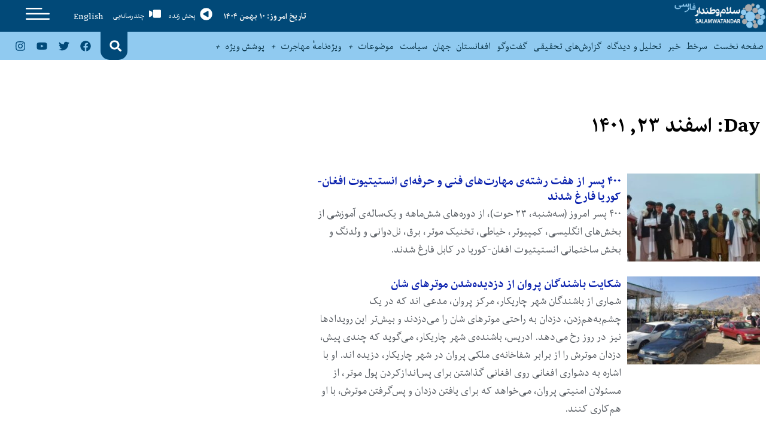

--- FILE ---
content_type: text/css
request_url: https://swn.af/wp-content/uploads/elementor/css/post-7.css?ver=1769741266
body_size: 234
content:
.elementor-kit-7{--e-global-color-primary:#000000;--e-global-color-secondary:#54595F;--e-global-color-text:#7A7A7A;--e-global-color-accent:#61CE70;--e-global-color-75c506a:#CECECE;--e-global-color-78cdf50:#000000;--e-global-color-34733d3:#F6F6F6;--e-global-color-28fc9ce:#DDDDDD;--e-global-color-d60a5b4:#000000;--e-global-color-6c5152c:#2A2A2A;--e-global-color-d6fa8af:#90CAF0;--e-global-color-90af902:#002D41;--e-global-color-2b15c8a:#00304E;--e-global-color-e929376:#014978;--e-global-typography-primary-font-family:"Swn font";--e-global-typography-primary-font-weight:600;--e-global-typography-secondary-font-family:"Swn font";--e-global-typography-secondary-font-weight:400;--e-global-typography-text-font-family:"Swn font";--e-global-typography-text-font-weight:400;--e-global-typography-accent-font-family:"Swn font";--e-global-typography-accent-font-weight:500;--e-global-typography-1265aa9-font-family:"FD Sahel";--e-global-typography-1265aa9-font-size:14px;--e-global-typography-1265aa9-font-weight:400;--e-global-typography-1b426a5-font-family:"FD Sahel";--e-global-typography-1b426a5-font-size:16px;--e-global-typography-1b426a5-font-weight:600;}.elementor-kit-7 e-page-transition{background-color:#FFBC7D;}.elementor-section.elementor-section-boxed > .elementor-container{max-width:1140px;}.e-con{--container-max-width:1140px;}.elementor-widget:not(:last-child){margin-block-end:20px;}.elementor-element{--widgets-spacing:20px 20px;--widgets-spacing-row:20px;--widgets-spacing-column:20px;}{}h1.entry-title{display:var(--page-title-display);}.site-header .site-branding{flex-direction:column;align-items:stretch;}.site-header{padding-inline-end:0px;padding-inline-start:0px;}.site-footer .site-branding{flex-direction:column;align-items:stretch;}@media(max-width:1024px){.elementor-section.elementor-section-boxed > .elementor-container{max-width:1024px;}.e-con{--container-max-width:1024px;}}@media(max-width:767px){.elementor-section.elementor-section-boxed > .elementor-container{max-width:767px;}.e-con{--container-max-width:767px;}}/* Start custom CSS */.elementor-kit-7 {direction: rtl;}/* End custom CSS */
/* Start Custom Fonts CSS */@font-face {
	font-family: 'Swn font';
	font-style: normal;
	font-weight: normal;
	font-display: auto;
	src: url('https://swn.af/wp-content/uploads/2020/09/nebesht_reg.woff2') format('woff2');
}
@font-face {
	font-family: 'Swn font';
	font-style: normal;
	font-weight: bold;
	font-display: auto;
	src: url('https://swn.af/wp-content/uploads/2020/09/nebesht_bold.woff2') format('woff2');
}
/* End Custom Fonts CSS */
/* Start Custom Fonts CSS */@font-face {
	font-family: 'FD Sahel';
	font-style: normal;
	font-weight: normal;
	font-display: auto;
	src: url('https://swn.af/wp-content/uploads/2021/05/Sahel-Light-FD.woff2') format('woff2');
}
@font-face {
	font-family: 'FD Sahel';
	font-style: normal;
	font-weight: bold;
	font-display: auto;
	src: url('https://swn.af/wp-content/uploads/2021/05/Sahel-SemiBold-FD.woff2') format('woff2');
}
/* End Custom Fonts CSS */

--- FILE ---
content_type: text/css
request_url: https://swn.af/wp-content/uploads/elementor/css/post-10007856.css?ver=1769740981
body_size: 431
content:
.elementor-10007856 .elementor-element.elementor-element-47ba0ccd{margin-top:80px;margin-bottom:40px;}.elementor-widget-theme-archive-title .elementor-heading-title{font-family:var( --e-global-typography-primary-font-family ), Sans-serif;font-weight:var( --e-global-typography-primary-font-weight );color:var( --e-global-color-primary );}.elementor-10007856 .elementor-element.elementor-element-3d7f395 .elementor-heading-title{font-family:"Swn font", Sans-serif;font-size:40px;font-weight:600;}.elementor-widget-archive-posts .elementor-button{background-color:var( --e-global-color-accent );font-family:var( --e-global-typography-accent-font-family ), Sans-serif;font-weight:var( --e-global-typography-accent-font-weight );}.elementor-widget-archive-posts .elementor-post__title, .elementor-widget-archive-posts .elementor-post__title a{color:var( --e-global-color-secondary );font-family:var( --e-global-typography-primary-font-family ), Sans-serif;font-weight:var( --e-global-typography-primary-font-weight );}.elementor-widget-archive-posts .elementor-post__meta-data{font-family:var( --e-global-typography-secondary-font-family ), Sans-serif;font-weight:var( --e-global-typography-secondary-font-weight );}.elementor-widget-archive-posts .elementor-post__excerpt p{font-family:var( --e-global-typography-text-font-family ), Sans-serif;font-weight:var( --e-global-typography-text-font-weight );}.elementor-widget-archive-posts .elementor-post__read-more{color:var( --e-global-color-accent );}.elementor-widget-archive-posts a.elementor-post__read-more{font-family:var( --e-global-typography-accent-font-family ), Sans-serif;font-weight:var( --e-global-typography-accent-font-weight );}.elementor-widget-archive-posts .elementor-post__card .elementor-post__badge{background-color:var( --e-global-color-accent );font-family:var( --e-global-typography-accent-font-family ), Sans-serif;font-weight:var( --e-global-typography-accent-font-weight );}.elementor-widget-archive-posts .elementor-pagination{font-family:var( --e-global-typography-secondary-font-family ), Sans-serif;font-weight:var( --e-global-typography-secondary-font-weight );}.elementor-widget-archive-posts .ecs-load-more-button .elementor-button{font-family:var( --e-global-typography-accent-font-family ), Sans-serif;font-weight:var( --e-global-typography-accent-font-weight );background-color:var( --e-global-color-accent );}.elementor-widget-archive-posts .e-load-more-message{font-family:var( --e-global-typography-secondary-font-family ), Sans-serif;font-weight:var( --e-global-typography-secondary-font-weight );}.elementor-widget-archive-posts .elementor-posts-nothing-found{color:var( --e-global-color-text );font-family:var( --e-global-typography-text-font-family ), Sans-serif;font-weight:var( --e-global-typography-text-font-weight );}.elementor-10007856 .elementor-element.elementor-element-14a19a7c{--grid-row-gap:20px;--grid-column-gap:30px;}.elementor-10007856 .elementor-element.elementor-element-14a19a7c .elementor-posts-container .elementor-post__thumbnail{padding-bottom:calc( 0.66 * 100% );}.elementor-10007856 .elementor-element.elementor-element-14a19a7c:after{content:"0.66";}.elementor-10007856 .elementor-element.elementor-element-14a19a7c .elementor-post__thumbnail__link{width:30%;}.elementor-10007856 .elementor-element.elementor-element-14a19a7c.elementor-posts--thumbnail-left .elementor-post__thumbnail__link{margin-right:10px;}.elementor-10007856 .elementor-element.elementor-element-14a19a7c.elementor-posts--thumbnail-right .elementor-post__thumbnail__link{margin-left:10px;}.elementor-10007856 .elementor-element.elementor-element-14a19a7c.elementor-posts--thumbnail-top .elementor-post__thumbnail__link{margin-bottom:10px;}.elementor-10007856 .elementor-element.elementor-element-14a19a7c .elementor-post__title, .elementor-10007856 .elementor-element.elementor-element-14a19a7c .elementor-post__title a{color:#081FAD;font-family:"Swn font", Sans-serif;font-size:22px;font-weight:600;}.elementor-10007856 .elementor-element.elementor-element-14a19a7c .elementor-post__excerpt p{color:var( --e-global-color-secondary );font-family:"Swn font", Sans-serif;font-size:20px;font-weight:400;}.elementor-10007856 .elementor-element.elementor-element-14a19a7c .elementor-pagination{text-align:center;font-family:"Swn font", Sans-serif;font-size:20px;font-weight:400;margin-top:32px;}body:not(.rtl) .elementor-10007856 .elementor-element.elementor-element-14a19a7c .elementor-pagination .page-numbers:not(:first-child){margin-left:calc( 10px/2 );}body:not(.rtl) .elementor-10007856 .elementor-element.elementor-element-14a19a7c .elementor-pagination .page-numbers:not(:last-child){margin-right:calc( 10px/2 );}body.rtl .elementor-10007856 .elementor-element.elementor-element-14a19a7c .elementor-pagination .page-numbers:not(:first-child){margin-right:calc( 10px/2 );}body.rtl .elementor-10007856 .elementor-element.elementor-element-14a19a7c .elementor-pagination .page-numbers:not(:last-child){margin-left:calc( 10px/2 );}.elementor-10007856 .elementor-element.elementor-element-52e12e0f{margin-top:50px;margin-bottom:080px;}.elementor-10007856 .elementor-element.elementor-element-26166140 > .elementor-element-populated{margin:0px 100px 0px 100px;--e-column-margin-right:100px;--e-column-margin-left:100px;}@media(max-width:767px){.elementor-10007856 .elementor-element.elementor-element-3d7f395 .elementor-heading-title{font-size:30px;}.elementor-10007856 .elementor-element.elementor-element-14a19a7c .elementor-posts-container .elementor-post__thumbnail{padding-bottom:calc( 0.6 * 100% );}.elementor-10007856 .elementor-element.elementor-element-14a19a7c:after{content:"0.6";}.elementor-10007856 .elementor-element.elementor-element-14a19a7c .elementor-post__thumbnail__link{width:40%;}.elementor-10007856 .elementor-element.elementor-element-14a19a7c .elementor-post__title, .elementor-10007856 .elementor-element.elementor-element-14a19a7c .elementor-post__title a{font-size:16px;}.elementor-10007856 .elementor-element.elementor-element-14a19a7c .elementor-post__excerpt p{font-size:16px;}}@media(min-width:768px){.elementor-10007856 .elementor-element.elementor-element-bb500eb{width:66.404%;}.elementor-10007856 .elementor-element.elementor-element-63a3a5f8{width:33.552%;}}/* Start custom CSS for archive-posts, class: .elementor-element-14a19a7c */@media (max-width: 480px) {

.elementor-widget-archive-posts .elementor-grid-item .elementor-post__excerpt { 
    display: none;
}
  }/* End custom CSS */
/* Start Custom Fonts CSS */@font-face {
	font-family: 'Swn font';
	font-style: normal;
	font-weight: normal;
	font-display: auto;
	src: url('https://swn.af/wp-content/uploads/2020/09/nebesht_reg.woff2') format('woff2');
}
@font-face {
	font-family: 'Swn font';
	font-style: normal;
	font-weight: bold;
	font-display: auto;
	src: url('https://swn.af/wp-content/uploads/2020/09/nebesht_bold.woff2') format('woff2');
}
/* End Custom Fonts CSS */